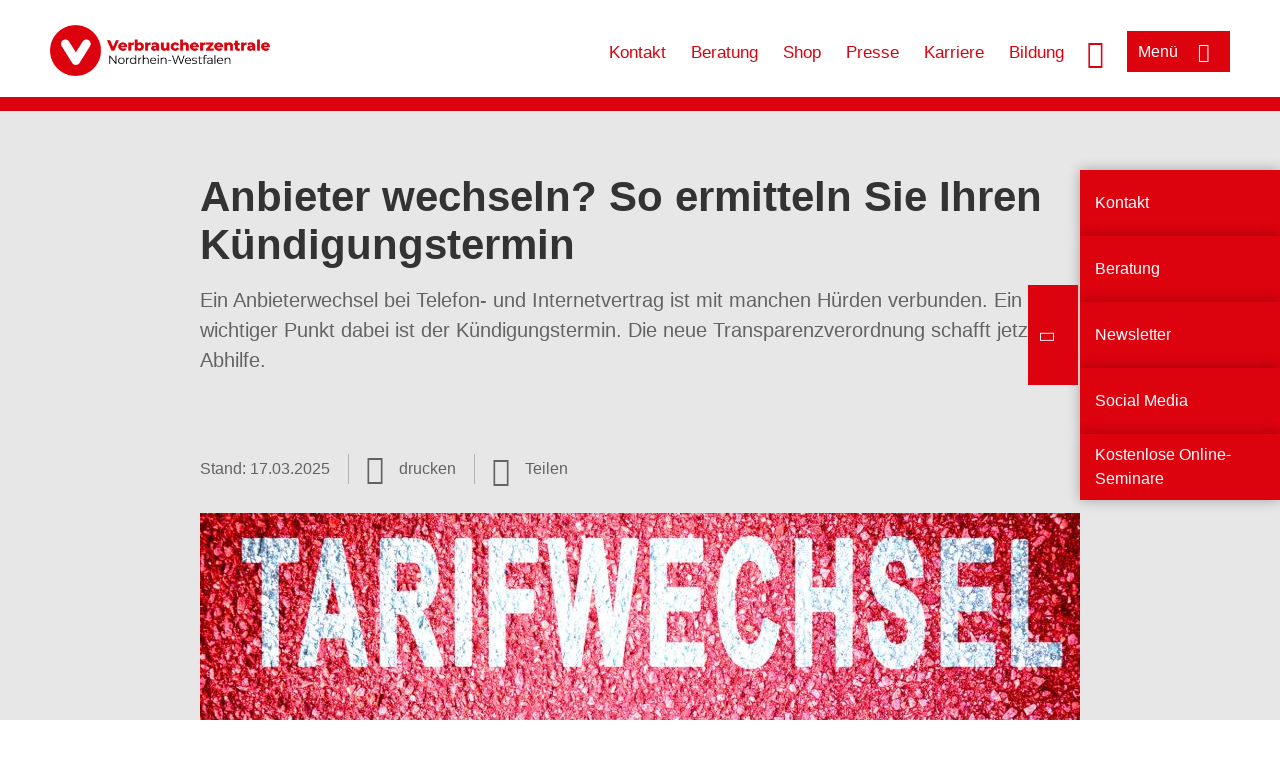

--- FILE ---
content_type: text/html; charset=UTF-8
request_url: https://www.verbraucherzentrale.nrw/wissen/digitale-welt/mobilfunk-und-festnetz/anbieter-wechseln-so-ermitteln-sie-ihren-kuendigungstermin-13709
body_size: 10018
content:
<!DOCTYPE html>
<html lang="de" dir="ltr" prefix="og: https://ogp.me/ns#">
<head>
      <meta charset="utf-8" />
<noscript><style>form.antibot * :not(.antibot-message) { display: none !important; }</style>
</noscript><style>/* @see https://github.com/aFarkas/lazysizes#broken-image-symbol */.js img.lazyload:not([src]) { visibility: hidden; }/* @see https://github.com/aFarkas/lazysizes#automatically-setting-the-sizes-attribute */.js img.lazyloaded[data-sizes=auto] { display: block; width: 100%; }</style>
<script>var _mtm = window._mtm = window._mtm || [];
_mtm.push({'mtm.startTime': (new Date().getTime()), 'event': 'mtm.Start'});
var d=document, g=d.createElement('script'), s=d.getElementsByTagName('script')[0];
g.async=true; g.src='https://auswertung.verbraucherzentrale.de/js/container_ORonxyGk.js'; s.parentNode.insertBefore(g,s);</script>
<meta name="google-site-verification" content="Rpq5GmCpW1nUW_300Q8t8SSKsBQ_c-t-oBXqQFGRPgI" />
<meta name="description" content="Ein Anbieterwechsel bei Telefon- und Internetvertrag ist mit manchen Hürden verbunden. Ein wichtiger Punkt dabei ist der Kündigungstermin. Die neue Transparenzverordnung schafft jetzt Abhilfe." />
<meta name="abstract" content="Ein Anbieterwechsel bei Telefon- und Internetvertrag ist mit manchen Hürden verbunden. Ein wichtiger Punkt dabei ist der Kündigungstermin. Die neue Transparenzverordnung schafft jetzt Abhilfe." />
<link rel="canonical" href="https://www.verbraucherzentrale.de/wissen/digitale-welt/mobilfunk-und-festnetz/anbieter-wechseln-so-ermitteln-sie-ihren-kuendigungstermin-13709" />
<meta name="referrer" content="origin" />
<meta property="og:site_name" content="Verbraucherzentrale NRW" />
<meta property="og:url" content="https://www.verbraucherzentrale.de/wissen/digitale-welt/mobilfunk-und-festnetz/anbieter-wechseln-so-ermitteln-sie-ihren-kuendigungstermin-13709" />
<meta property="og:title" content="Anbieter wechseln? So ermitteln Sie Ihren Kündigungstermin | Verbraucherzentrale NRW" />
<meta property="og:description" content="Ein Anbieterwechsel bei Telefon- und Internetvertrag ist mit manchen Hürden verbunden. Ein wichtiger Punkt dabei ist der Kündigungstermin. Die neue Transparenzverordnung schafft jetzt Abhilfe." />
<meta property="og:image" content="https://www.verbraucherzentrale.nrw/sites/default/files/logo_rgb_positiv_vznrw.png" />
<meta property="og:image:url" content="https://www.verbraucherzentrale.nrw/sites/default/files/logo_rgb_positiv_vznrw.png" />
<meta name="twitter:card" content="summary_large_image" />
<meta name="twitter:description" content="Ein Anbieterwechsel bei Telefon- und Internetvertrag ist mit manchen Hürden verbunden. Ein wichtiger Punkt dabei ist der Kündigungstermin. Die neue Transparenzverordnung schafft jetzt Abhilfe." />
<meta name="twitter:title" content="Anbieter wechseln? So ermitteln Sie Ihren Kündigungstermin | Verbraucherzentrale NRW" />
<meta name="twitter:image" content="https://www.verbraucherzentrale.nrw/sites/default/files/logo_rgb_positiv_vznrw.png" />
<meta http-equiv="x-ua-compatible" content="IE=edge" />
<meta name="Generator" content="Drupal 10 (https://www.drupal.org)" />
<meta name="MobileOptimized" content="width" />
<meta name="HandheldFriendly" content="true" />
<meta name="viewport" content="width=device-width, initial-scale=1.0" />
<link rel="icon" href="/sites/default/files/favicon_0.ico" type="image/vnd.microsoft.icon" />

    <title>Anbieter wechseln? So ermitteln Sie Ihren Kündigungstermin | Verbraucherzentrale NRW</title>
    <link rel="stylesheet" media="all" href="/profiles/vznrw/theme/stable/css/system/components/align.module.css?t5vluh" />
<link rel="stylesheet" media="all" href="/profiles/vznrw/theme/stable/css/system/components/fieldgroup.module.css?t5vluh" />
<link rel="stylesheet" media="all" href="/profiles/vznrw/theme/stable/css/system/components/container-inline.module.css?t5vluh" />
<link rel="stylesheet" media="all" href="/profiles/vznrw/theme/stable/css/system/components/clearfix.module.css?t5vluh" />
<link rel="stylesheet" media="all" href="/profiles/vznrw/theme/stable/css/system/components/details.module.css?t5vluh" />
<link rel="stylesheet" media="all" href="/profiles/vznrw/theme/stable/css/system/components/hidden.module.css?t5vluh" />
<link rel="stylesheet" media="all" href="/profiles/vznrw/theme/stable/css/system/components/item-list.module.css?t5vluh" />
<link rel="stylesheet" media="all" href="/profiles/vznrw/theme/stable/css/system/components/js.module.css?t5vluh" />
<link rel="stylesheet" media="all" href="/profiles/vznrw/theme/stable/css/system/components/nowrap.module.css?t5vluh" />
<link rel="stylesheet" media="all" href="/profiles/vznrw/theme/stable/css/system/components/position-container.module.css?t5vluh" />
<link rel="stylesheet" media="all" href="/profiles/vznrw/theme/stable/css/system/components/reset-appearance.module.css?t5vluh" />
<link rel="stylesheet" media="all" href="/profiles/vznrw/theme/stable/css/system/components/resize.module.css?t5vluh" />
<link rel="stylesheet" media="all" href="/profiles/vznrw/theme/stable/css/system/components/system-status-counter.css?t5vluh" />
<link rel="stylesheet" media="all" href="/profiles/vznrw/theme/stable/css/system/components/system-status-report-counters.css?t5vluh" />
<link rel="stylesheet" media="all" href="/profiles/vznrw/theme/stable/css/system/components/system-status-report-general-info.css?t5vluh" />
<link rel="stylesheet" media="all" href="/profiles/vznrw/theme/stable/css/system/components/tablesort.module.css?t5vluh" />
<link rel="stylesheet" media="all" href="/profiles/vznrw/theme/stable/css/core/components/progress.module.css?t5vluh" />
<link rel="stylesheet" media="all" href="/profiles/vznrw/theme/stable/css/core/components/ajax-progress.module.css?t5vluh" />
<link rel="stylesheet" media="all" href="/profiles/vznrw/theme/stable/css/filter/filter.caption.css?t5vluh" />
<link rel="stylesheet" media="all" href="/libraries/shariff/shariff.complete.css?t5vluh" />
<link rel="stylesheet" media="all" href="/profiles/vznrw/theme/stable/css/views/views.module.css?t5vluh" />
<link rel="stylesheet" media="all" href="/profiles/vznrw/modules/custom/ckeditor_tpls/css/frontend.css?t5vluh" />
<link rel="stylesheet" media="all" href="/profiles/vznrw/modules/contrib/extlink/css/extlink.css?t5vluh" />
<link rel="stylesheet" media="all" href="/profiles/vznrw/modules/contrib/paragraphs/css/paragraphs.unpublished.css?t5vluh" />
<link rel="stylesheet" media="all" href="/profiles/vznrw/modules/contrib/simple_popup_blocks/css/simple_popup_blocks.css?t5vluh" />
<link rel="stylesheet" media="all" href="/profiles/vznrw/theme/stable/css/core/assets/vendor/normalize-css/normalize.css?t5vluh" />
<link rel="stylesheet" media="all" href="/profiles/vznrw/theme/stable/css/core/normalize-fixes.css?t5vluh" />
<link rel="stylesheet" media="all" href="/profiles/vznrw/theme/classy/css/components/action-links.css?t5vluh" />
<link rel="stylesheet" media="all" href="/profiles/vznrw/theme/classy/css/components/breadcrumb.css?t5vluh" />
<link rel="stylesheet" media="all" href="/profiles/vznrw/theme/classy/css/components/button.css?t5vluh" />
<link rel="stylesheet" media="all" href="/profiles/vznrw/theme/classy/css/components/collapse-processed.css?t5vluh" />
<link rel="stylesheet" media="all" href="/profiles/vznrw/theme/classy/css/components/container-inline.css?t5vluh" />
<link rel="stylesheet" media="all" href="/profiles/vznrw/theme/classy/css/components/details.css?t5vluh" />
<link rel="stylesheet" media="all" href="/profiles/vznrw/theme/classy/css/components/exposed-filters.css?t5vluh" />
<link rel="stylesheet" media="all" href="/profiles/vznrw/theme/classy/css/components/field.css?t5vluh" />
<link rel="stylesheet" media="all" href="/profiles/vznrw/theme/classy/css/components/form.css?t5vluh" />
<link rel="stylesheet" media="all" href="/profiles/vznrw/theme/classy/css/components/icons.css?t5vluh" />
<link rel="stylesheet" media="all" href="/profiles/vznrw/theme/classy/css/components/inline-form.css?t5vluh" />
<link rel="stylesheet" media="all" href="/profiles/vznrw/theme/classy/css/components/item-list.css?t5vluh" />
<link rel="stylesheet" media="all" href="/profiles/vznrw/theme/classy/css/components/link.css?t5vluh" />
<link rel="stylesheet" media="all" href="/profiles/vznrw/theme/classy/css/components/links.css?t5vluh" />
<link rel="stylesheet" media="all" href="/profiles/vznrw/theme/classy/css/components/menu.css?t5vluh" />
<link rel="stylesheet" media="all" href="/profiles/vznrw/theme/classy/css/components/more-link.css?t5vluh" />
<link rel="stylesheet" media="all" href="/profiles/vznrw/theme/classy/css/components/pager.css?t5vluh" />
<link rel="stylesheet" media="all" href="/profiles/vznrw/theme/classy/css/components/tabledrag.css?t5vluh" />
<link rel="stylesheet" media="all" href="/profiles/vznrw/theme/classy/css/components/tableselect.css?t5vluh" />
<link rel="stylesheet" media="all" href="/profiles/vznrw/theme/classy/css/components/tablesort.css?t5vluh" />
<link rel="stylesheet" media="all" href="/profiles/vznrw/theme/classy/css/components/tabs.css?t5vluh" />
<link rel="stylesheet" media="all" href="/profiles/vznrw/theme/classy/css/components/textarea.css?t5vluh" />
<link rel="stylesheet" media="all" href="/profiles/vznrw/theme/classy/css/components/ui-dialog.css?t5vluh" />
<link rel="stylesheet" media="all" href="/profiles/vznrw/theme/classy/css/components/messages.css?t5vluh" />
<link rel="stylesheet" media="all" href="/profiles/vznrw/theme/classy/css/components/node.css?t5vluh" />
<link rel="stylesheet" media="all" href="/profiles/vznrw/theme/classy/css/components/progress.css?t5vluh" />
<link rel="stylesheet" media="all" href="/profiles/vznrw/theme/vz/dist/css/application.css?t5vluh" />
<link rel="stylesheet" media="all" href="/profiles/vznrw/theme/vz/dist/css/ie.css?t5vluh" />
<link rel="stylesheet" media="all" href="/profiles/vznrw/theme/vz/map/css/ol.css?t5vluh" />
<link rel="stylesheet" media="all" href="/profiles/vznrw/theme/vz/map/css/olCustom.css?t5vluh" />

    <script src="/core/assets/vendor/modernizr/modernizr.min.js?v=3.11.7"></script>
<script src="/profiles/vznrw/theme/vz/dist/js/respond.min.js?v=1.4.2"></script>

    




</head>
<body class="path-node page-node-type-article">
    

<a href="#main-content" class="visually-hidden focusable skip-link">
  Direkt zum Inhalt
</a>

  <div class="dialog-off-canvas-main-canvas" data-off-canvas-main-canvas>
    <div class="layout-container">
  <a name="#"></a>
  <div class="row">
    <header role="header" data-js-header="main-header">
      <div class="header-wrapper">
                    <div class="region region-header-left">
    <div id="block-domainlogo" class="block block-init-domain block-domain-logo-block">
  
    
      <div class="domain-logo"><a href="/" class="domain-logo--link" rel="home"><img src="/sites/default/files/logo/logo_rgb_positiv_vznrw.png" alt="Logo" title="Startseite" />
</a></div>

  </div>
<div class="views-exposed-form block block-views block-views-exposed-filter-blocksearch-result-list-page-1" data-drupal-selector="views-exposed-form-search-result-list-page-1" id="block-exposedformsearch-result-listpage-1-3">
  
    
      <form action="/suche" method="get" id="views-exposed-form-search-result-list-page-1" accept-charset="UTF-8">
  <div class="form--inline clearfix">
  <div class="js-form-item form-item js-form-type-textfield form-type-textfield js-form-item-search-api-fulltext form-item-search-api-fulltext form-no-label">
        <input placeholder="Wonach suchen Sie? Suchbegriff eingeben" data-drupal-selector="edit-search-api-fulltext" type="text" id="edit-search-api-fulltext" name="search_api_fulltext" value="" size="30" maxlength="128" class="form-text" />

        </div>
<div data-drupal-selector="edit-actions" class="form-actions js-form-wrapper form-wrapper" id="edit-actions"><input data-drupal-selector="edit-submit-search-result-list" type="submit" id="edit-submit-search-result-list" value="Apply" class="button js-form-submit form-submit" />
</div>

</div>

</form>

  </div>

  </div>

                          <div class="header-right__wrapper">
              <div class="region region-header-right">
    <div class="views-exposed-form block block-views block-views-exposed-filter-blocksearch-result-list-page-1" data-drupal-selector="views-exposed-form-search-result-list-page-1" id="block-exposedformsearch-result-listpage-1--2">
  
    
      <form action="/suche" method="get" id="views-exposed-form-search-result-list-page-1" accept-charset="UTF-8">
  <div class="form--inline clearfix">
  <div class="js-form-item form-item js-form-type-textfield form-type-textfield js-form-item-search-api-fulltext form-item-search-api-fulltext form-no-label">
        <input placeholder="Wonach suchen Sie? Suchbegriff eingeben" data-drupal-selector="edit-search-api-fulltext" type="text" id="edit-search-api-fulltext--3" name="search_api_fulltext" value="" size="30" maxlength="128" class="form-text" />

        </div>
<div data-drupal-selector="edit-actions" class="form-actions js-form-wrapper form-wrapper" id="edit-actions--3"><input data-drupal-selector="edit-submit-search-result-list-3" type="submit" id="edit-submit-search-result-list--3" value="Apply" class="button js-form-submit form-submit" />
</div>

</div>

</form>

  </div>
<nav role="navigation" aria-labelledby="block-nrw-header-servicelinks-menu" id="block-nrw-header-servicelinks" class="block block-menu navigation menu--nrw-header-servicelinks">
            
    <p  class="visually-hidden vz-heading vz-heading--2"  class="visually-hidden vz-heading vz-heading--2" id="block-nrw-header-servicelinks-menu">NRW_Header_Servicelinks</p>
  

        
              <ul class="menu">
                    <li class="menu-item">
        <a href="/kontakt-nrw" data-drupal-link-system-path="node/1606">Kontakt</a>
              </li>
                <li class="menu-item">
        <a href="/beratung-nrw" data-drupal-link-system-path="node/1857">Beratung</a>
              </li>
                <li class="menu-item">
        <a href="https://shop.verbraucherzentrale.de/">Shop</a>
              </li>
                <li class="menu-item">
        <a href="/presse-nrw" data-drupal-link-system-path="node/93232">Presse</a>
              </li>
                <li class="menu-item">
        <a href="/karriere-nrw" data-drupal-link-system-path="node/81656">Karriere</a>
              </li>
                <li class="menu-item">
        <a href="/bildung-nrw" data-drupal-link-system-path="node/458">Bildung</a>
              </li>
        </ul>
  


  </nav>

  </div>

            <div class="search_menu-button">

              <button href="javascript:void(0)" title="Suche" class="search-icon" aria-label="Suche öffnen" aria-expanded="false" aria-controls="block-exposedformsearch-result-listpage-1--3--2">
                <span class="sr-only">Suche öffnen</span>
              </button>
              <button href="javascript:void(0)" title="Menü" class="menuButton" aria-label="Menü öffnen" aria-expanded="false" aria-controls="main-menu-flyout">
                <span>Menü</span>
              </button>

            </div>
          </div>
              </div>
    </header>
  </div>


  <section class="campagin-line-wrapper">
    <section class="campaign-line">
      
    </section>
  </section>
    
  <div class="flyout_main_wrapper" id="main-menu-flyout" style="display: none">
    <div class="topics dynamic-links__wrapper">
      <a href="javascript:void(0)" class="mainMenuLink">Hauptmenü</a>
      <a href="javascript:void(0)" class="dynamic-open-link">Themen</a>
                <div class="region region-flyout-dynamic-links">
    <div id="flyout-dynamic"></div>
  </div>

          </div>
    <div class="state-project_section__wrapper">
                <div class="region region-flyout-dropdown-links">
    <div id="flyout-dropdown"></div>
  </div>

          </div>
    <div class="main-menu-general-service">
      <div class="inner-wrapper">
        <div class="main-menu-general">
                        <div class="region region-flyout-static-links">
    <div id="flyout-static"></div>
  </div>

                  </div>
        <div class="main-menu-service">
                        <div class="region region-flyout-footer-links">
    <div id="flyout-footer"></div>
  </div>

                  </div>
      </div>
    </div>
  </div>

  
  

    <div class="region region-breadcrumb">
    <div id="block-vz-page-title" class="block block-core block-page-title-block">
  
    
      
  <h1 class="page-title"><span class="field field--name-title field--type-string field--label-hidden">Anbieter wechseln? So ermitteln Sie Ihren Kündigungstermin</span>
</h1>

  </div>

  </div>


  <div class="layout-content-header">
    
  <div class="region region-content-header">
              <div class="article-head__teaser-sponsor" data-js-teaser="sponsor"></div>
      <div class="article-head__teaser-heading" data-js-teaser="heading"></div>
      <div class="article-head__teaser-date" data-js-teaser="date"></div>
      <div class="article-head__teaser-text" data-js-teaser="text"></div>
      <div class="views-element-container block block-views block-views-blockfunding-logos-block-1 funding-logo-container" id="block-views-block-funding-logos-block-1">
  
    
      <div>
<div class="view view-funding-logos view-id-funding_logos view-display-id-block_1 js-view-dom-id-457f5ef64329b694d84ad3ed89c1818e767bfad14200fe93778e68433f70dd48">
    
        
            
    
                    </div>
</div>

  </div>
<div class="views-element-container block block-views block-views-blockmeta-line-date-block-1" id="block-views-block-meta-line-date-block-1">
  
    
      <div>
<div class="view view-meta-line-date view-id-meta_line_date view-display-id-block_1 js-view-dom-id-87ac5642cb4c8a579134d9de3bc81841b4d639bbd6902a140a1495a64d4019b0">
    
        
            
            <div class="view-content">
                <div class="views-row"><span class="field_label">Stand: </span><time datetime="2025-03-17T12:00:00Z" class="datetime">17.03.2025</time>

</div>

        </div>
    
                    </div>
</div>

  </div>
<div id="block-kommentar" class="block block-block-content block-block-contentaee35a36-83e5-4639-a930-45be52a2f0c2">
  
    
      
            <div class="field field--name-field-comment-data field--type-string field--label-hidden field__item"> </div>
      
  </div>
<div id="block-printbutton" class="block block-block-content block-block-contente73bc111-3a29-40bb-8a62-b8495f0cc80a">
    <button class="vz-button vz-button--print print-button" aria-label="Seite drucken">drucken</button>
</div>
<div  id="block-shariffsharebuttons-2" class="block block-shariff block-shariff-block toggle__wrapper toggle__wrapper--share">
  <div
    class="toggle__content toggle__content--share"
    data-js-toggle="toggle-content-share"
    data-js-content="toggle"
    >
    
        
          <div class="shariff"   data-services="[&quot;twitter&quot;,&quot;facebook&quot;,&quot;linkedin&quot;,&quot;xing&quot;,&quot;whatsapp&quot;,&quot;telegram&quot;,&quot;diaspora&quot;,&quot;threema&quot;,&quot;mail&quot;,&quot;info&quot;]" data-theme="white" data-css="complete" data-button-style="icon" data-orientation="horizontal" data-mail-url="mailto:" data-info-url="https://www.verbraucherzentrale.nrw/datenschutz#teilen" data-info-display="blank" data-url="https://www.verbraucherzentrale.nrw/wissen/digitale-welt/mobilfunk-und-festnetz/anbieter-wechseln-so-ermitteln-sie-ihren-kuendigungstermin-13709" data-lang="de">
    
        
</div>

      </div>
</div>

      <div class="article-head__teaser-image" data-js-teaser="image"></div>
    
  </div>

  </div>

  

  


  <main role="main" class="main-content">
    <a id="main-content" tabindex="-1"></a>
    
    <div class="layout-content">
        <div class="region region-content">
    <div data-drupal-messages-fallback class="hidden"></div><div id="block-vz-content" class="block block-system block-system-main-block">
  
    
      
<article class="node node--type-article node--view-mode-full">

  
    

  
  <div class="node__content">
    
            <div class="field field--name-field-base-teaser-text field--type-string-long field--label-hidden field__item">Ein Anbieterwechsel bei Telefon- und Internetvertrag ist mit manchen Hürden verbunden. Ein wichtiger Punkt dabei ist der Kündigungstermin. Die neue Transparenzverordnung schafft jetzt Abhilfe.</div>
      
            <div class="field field--name-field-base-image field--type-entity-reference field--label-hidden field__item"><div class="views-element-container">
<div class="view view-image-display view-id-image_display view-display-id-embed_1 js-view-dom-id-b56a894606d9ed3de6782ff9d701d88e0c388b5b569e262bb2f08471aaed295d">
    
        
            
            <div class="view-content">
                    <div><div class="views-field views-field-field-image-image">  <img loading="lazy" src="/sites/default/files/styles/article_full_image_desktop/public/2018-01/Tarifwechsel%20Entscheidung%2C%20Marco2811%20Fotolia%2074386591.jpg?h=a73c7066&amp;itok=frKEJEJc" width="880" height="495" alt="Auf dem Asphaltboden steht ein Schriftzug &quot;Tarifwechsel&quot; - davor stehen zwei Schuhe." class="image-style-article-full-image-desktop" />


</div><div class="views-field views-field-field-copyright"><div class="copyright">Foto: <p>Marco2811 / Fotolia</p>
</div></div><div class="views-field views-field-field-base-image-title">
                    
                </div>

    </div>

        </div>
    
                    </div>
</div>
</div>
      
            <div class="clearfix text-formatted field field--name-field-base-summary field--type-text-long field--label-hidden field__item"><p><strong>Das Wichtigste in Kürze:</strong></p>

<ul>
	<li>Damit Sie im Falle eines Anbieterwechsels oder der Beendigung eines Tarifs wissen, wann eine Kündigung möglich ist, muss der Anbieter Ihnen einige Informationen zur Verfügung stellen.</li>
	<li>Die für Sie wichtigste Information ist die Angabe des letzten Kalendertags, an dem die Kündigung beim Anbieter eingehen muss, um eine Vertragsverlängerung zu verhindern. Schicken Sie die Kündigung rechtzeitig los, um diesen Termin nicht zu verpassen.</li>
	<li>Aktuelle Gesetzesänderungen verkürzen zudem die Kündigungsfristen und Vertragslaufzeiten in sehr vielen Fällen.</li>
</ul>
</div>
      
            <div class="field field--name-field-article-show-content field--type-boolean field--label-hidden field__item">Off</div>
      
            <div class="field field--name-body field--type-text-with-summary field--label-hidden text-formatted field__item"><p>Damit Sie im Falle eines Anbieterwechsels oder der Beendigung eines Tarifs wissen, wann eine Kündigung möglich ist, hat der Anbieter Ihnen zur Verfügung zu stellen:</p><ul><li>Das Datum des Vertragsbeginns,</li><li>der Zeitpunkt nach dem die Mindestvertragslaufzeit nach aktuellem Stand endet,</li><li>die Kündigungsfrist,</li><li>der letzte Kalendertag, an dem die Kündigung beim Anbieter eingehen muss, um eine Vertragsverlängerung zu verhindern und</li><li>ein Hinweis auf die Informationen zum Ablauf des Anbieterwechsels auf den Seiten der <a href="https://www.bundesnetzagentur.de/cln_1421/DE/Home/home_node.html" target="_blank">Bundesnetzagentur</a></li></ul><p>Diese Angaben finden Sie neben Informationen zu Datum des Vertragsbeginns, Ende der Mindestvertragslaufzeit sowie Ihre Kündigungsfrist auf Ihrer Telekommunikationsrechnung.</p><figure role="group" class="caption caption-img">
<img alt="Anbieter wechseln" data-entity-type="file" data-entity-uuid="4f3078ed-001e-4697-8a31-c022f0660d00" height="1200" src="/sites/default/files/inline-images/Anbieter%20wechseln%20So%20ermitteln%20Sie%20Ihren%20K%C3%BCndigungstermin.png" width="1200" loading="lazy">
<figcaption>Erstellt mit: canva.com</figcaption>
</figure>
<p>&nbsp;</p></div>
      
      <div class="field field--name-field-base-para-reference field--type-entity-reference-revisions field--label-hidden field__items">
              <div class="field__item">  <div class="paragraph paragraph--type--highligted-text paragraph--view-mode--default">
          
            <div class="clearfix text-formatted field field--name-field-article-highligted-text field--type-text-long field--label-hidden field__item"><p>Aktuelle Gesetzesänderungen verkürzen zudem die Kündigungsfristen und Vertragslaufzeiten in sehr vielen Fällen für Verbraucher:innen:</p><ul><li>die Erstvertragslaufzeit darf weiterhin bis zu 24 Monate betragen.</li><li>automatische Vertragsverlängerungen nach Ablauf der Erstlaufzeit dürfen nur noch auf unbestimmte Zeit geschlossen werden und müssen von Verbraucher:innen mit einer Frist von einem Monat jeder Zeit gekündigt werden können.</li><li>ab dem 01. März 2022 darf in AGB keine Kündigungsfrist mehr vereinbart werden, die einen Monat überschreitet. Verbraucher:innen können dann Verträge mit einer Vertragslaufzeit bis einen Monat vor Ablauf kündigen.</li></ul></div>
      
      </div>
</div>
              <div class="field__item">  <div class="paragraph paragraph--type--body-text paragraph--view-mode--default">
          
            <div class="clearfix text-formatted field field--name-field-body-text field--type-text-long field--label-hidden field__item"><style type="text/css">.artikelButtonGrau {background-color: #5d767b;border: none;color: white;padding: 15px 32px;text-align: center;text-decoration: none;display: inline-block;margin: 16px 10px;}.artikelButtonGrau a {color: white;}.artikelButtonGrau a:hover {color: white;}.artikelButtonGrau a:active {color: white;}.artikelButtonGrau a:visited {color: white;}
</style><div style="background-color:#e7e7e7;padding:1.5rem;"><h2>Änderungen im Telekommunikationsgesetz 2021</h2><p>Am 1. Dezember 2021 ist die Novelle des Telekommunikationsgesetzes in Kraft getreten. Mit ihr verbessern sich die Rechte für Kund:innen im Bereich Telekommunikation. Dazu gehören:</p><ul><li>Kürzere Kündigungsfristen bei automatischen Vertragsverlängerungen,</li><li>ein Minderungs- und Kündigungsrecht bei zu geringer Bandbreite,</li><li>Entschädigungen in verschiedenen Fällen und</li><li>mehr Transparenz.</li></ul><p>Die wichtigsten Änderungen haben wir für Sie zusammengefasst.</p><div align="center"><div class="artikelButtonGrau"><a href="/wissen/digitale-welt/mobilfunk-und-festnetz/wichtige-kundenrechte-fuer-telefon-handy-und-internetvertraege-65879" target="_blank" data-entity-type="node" data-entity-uuid="354ab4fe-1174-4ccc-99cc-4bca2ebc2d17" data-entity-substitution="canonical" title="Wichtige Kundenrechte für Telefon-, Handy- und Internetverträge">Übersicht der Telekommunikationsnovelle</a></div></div></div><p>Die für Sie wichtigste Information ist die <strong>Angabe des letzten Kalendertags, an dem die Kündigung beim Anbieter eingehen muss</strong>, um eine Vertragsverlängerung zu verhindern. Schicken Sie die Kündigung rechtzeitig los, um diesen Termin nicht zu verpassen.</p><p>Wenn Sie bereits wissen, zu welchem neuen Anbieter Sie wechseln wollen, sollten Sie <strong>Ihren alten Vertrag nicht selbst kündigen und die Portierung Ihrer alten Nummern nicht selbst beantragen</strong>, sondern dies durch Ihren neuen Anbieter machen lassen. Bei einem Anbieterwechsel darf dann <strong>die Leistung nicht länger als ein Kalendertag unterbrochen</strong> sein.<br>Um einen reibungslosen Übergang zu erhalten, ist eine rechtzeitige Beauftragung des neuen Anbieters wichtig. Beachten Sie dabei auch Ihre Kündigungsfristen bei Ihrem alten Anbieter.</p><p>Sollten Sie den Vertrag mit dem neuen Anbieter widerrufen, so müssen Sie zusätzlich die Kündigung und Portierung gegenüber Ihrem alten Anbieter zurücknehmen.&nbsp;</p></div>
      
      </div>
</div>
              <div class="field__item">  <div class="paragraph paragraph--type--highligted-text paragraph--view-mode--default">
          
            <div class="clearfix text-formatted field field--name-field-article-highligted-text field--type-text-long field--label-hidden field__item"><p><strong>"Richtig" kündigen</strong></p>
<p>Eine z. B. dreimonatige Kündigungsfrist bedeutet, dass spätestens drei Monate vor Ablauf der Vertragslaufzeit die Kündigung beim Anbieter eingegangen sein muss - nicht exakt drei Monate vorher. Man kann dies also auch schon deutlich früher tun. Dabei sollte das Anschreiben am besten per Einschreiben mit Rückantwort versendet werden - so erhält man einen sicheren Beweis für den Zugang der Kündigung. E-Mails oder die Nutzung von Kontaktformularen auf den Seiten der Anbieter haben im Streitfalle nicht die gleiche Beweiskraft wie eine datierte Rückantwort des Anbieters.</p>
</div>
      
      </div>
</div>
              <div class="field__item">      <div class="paragraph paragraph--type--linkbox paragraph--view-mode--default">
      
            <div class="field field--name-field-top-moduletitle field--type-string field--label-hidden field__item">Artikel zum Thema</div>
      
      <div class="linkbox">
                  
              <div class="linkbox__item"><a href="/wissen/digitale-welt/mobilfunk-und-festnetz/telefon-und-internet-so-vergleichen-sie-verschiedene-angebote-13706" hreflang="de">Telefon und Internet: So vergleichen Sie verschiedene Angebote</a></div>
              <div class="linkbox__item"><a href="/wissen/digitale-welt/mobilfunk-und-festnetz/telefon-oder-internetanbieterwechsel-hoechstens-ein-tag-ohne-leitung-11248" hreflang="de">Telefon- oder Internetanbieterwechsel: Höchstens ein Tag ohne Leitung</a></div>
              <div class="linkbox__item"><a href="/wissen/digitale-welt/onlinedienste/internetanschluss-zu-langsam-oder-ausgefallen-was-betroffene-tun-koennen-12763" hreflang="de">Internetanschluss zu langsam oder ausgefallen? Was Betroffene tun können</a></div>
      

              </div>
    </div>
  </div>
          </div>
  
            <div class="field field--name-field-article-article-type field--type-entity-reference field--label-hidden field__item"><div class="views-element-container">
<div class="view view-meta-line-date view-id-meta_line_date view-display-id-embed_1 js-view-dom-id-dc3ad73a3c7d6c0072b4e8587e0083d6db448dbd47c71f519c6698945d06dc2a">
    
        
            
            <div class="view-content">
                <div class="views-row"></div>

        </div>
    
                    </div>
</div>
</div>
      <section class="field field--name-comment field--type-comment field--label-hidden comment-wrapper">
        </section>


  </div>

</article>

  </div>
<div id="block-paraserviceblock" class="block block-init-development block-para-service-block-custom">
  
    
      
  </div>
<div class="views-element-container block block-views block-views-blockproduct-teaser-block-1" id="block-vz-views-block-product-teaser-block-1">
  
    
      <div>
<div class="content-list view view-product-teaser view-id-product_teaser view-display-id-block_1 js-view-dom-id-c76009d1b52b86c2058e1628c8c390fc437696556025b8114bb001c03cc13068">
    
        
            <div class="view-header">
            <h2 class="vz-heading vz-heading--2 headline">Ratgeber-Tipps</h2>
        </div>
            
            <div class="view-content">
                <div class="content-wrapper views-row"><div class="product-image"><a href="https://shop.verbraucherzentrale.de/rubriken/alle-titel-von-a-z/das-vorsorge-handbuch/9783863364137">  <img loading="lazy" src="/sites/default/files/styles/produkt_teaser/public/das_vorsorge-handbuch_10a_nl.jpg?itok=vaFvFIdI" width="200" height="275" alt="Titelbild des Ratgebers &quot;Das Vorsorge Handbuch&quot;" class="image-style-produkt-teaser" />


</a></div><div class="content">
<div class="product-text">
<div class="title">Das Vorsorge-Handbuch</div>
<div class="teaser">Wer sich wünscht, selbstbestimmt zu leben und Entscheidungen zu treffen, und sich wünscht, das auch am Lebensabend zu…</div>
</div>
<div class="more"><a href="https://shop.verbraucherzentrale.de/rubriken/alle-titel-von-a-z/das-vorsorge-handbuch/9783863364137">zum Ratgeber-Shop</a></div>
</div></div>
    <div class="content-wrapper views-row"><div class="product-image"><a href="https://shop.verbraucherzentrale.de/rubriken/alle-titel-von-a-z/fit-und-gesund-fuer-frauen-ab-50/9783863361792">  <img loading="lazy" src="/sites/default/files/styles/produkt_teaser/public/fit_und_gesund_r-2.jpg?itok=errN_Jn4" width="200" height="275" alt="Titelbild des Ratgebers &quot;Fit und gesund&quot;" class="image-style-produkt-teaser" />


</a></div><div class="content">
<div class="product-text">
<div class="title">Fit und gesund - für Frauen ab 50</div>
<div class="teaser">Menopause, Knochenhaushalt, Nährstoffbedarf, Ernährung, knackende Knochen - der Körper von Frauen ab 50 ist vielen…</div>
</div>
<div class="more"><a href="https://shop.verbraucherzentrale.de/rubriken/alle-titel-von-a-z/fit-und-gesund-fuer-frauen-ab-50/9783863361792">zum Ratgeber-Shop</a></div>
</div></div>

        </div>
    
                    </div>
</div>

  </div>

  </div>

    </div>
    
    
    <div class="content_full_width">
          </div>
  </main>

  <div class="footer_top">
    <div class="footer_first_wrapper">
      <div class="footer_top_wrapper">
                    <div class="region region-footer-top">
        
    <div class="sticky-sidebar-elements width-large sticky-open sticky-mobile-close ">
        <div class="sticky-el-cd-rot">
            
      <div class="field field--name-field-sticky-el-ref-link field--type-entity-reference-revisions field--label-hidden field__items">
              <div class="field__item">  <div class="paragraph paragraph--type--sticky-element-links paragraph--view-mode--default">
          
            <div class="field field--name-field-sticky-el-link field--type-link field--label-hidden field__item"><a href="/kontakt-nrw?mtm_campaign=Kontakt_NRW&amp;mtm_group=Sticky">Kontakt</a></div>
      
      </div>
</div>
              <div class="field__item">  <div class="paragraph paragraph--type--sticky-element-links paragraph--view-mode--default">
          
            <div class="field field--name-field-sticky-el-link field--type-link field--label-hidden field__item"><a href="/beratung-nrw?mtm_campaign=Beratung_NRW&amp;mtm_group=Sticky">Beratung</a></div>
      
      </div>
</div>
              <div class="field__item">  <div class="paragraph paragraph--type--sticky-element-links paragraph--view-mode--default">
          
            <div class="field field--name-field-sticky-el-link field--type-link field--label-hidden field__item"><a href="/newsletter-nrw?mtm_campaign=Newsletter_NRW&amp;mtm_group=Sticky">Newsletter</a></div>
      
      </div>
</div>
              <div class="field__item">  <div class="paragraph paragraph--type--sticky-element-links paragraph--view-mode--default">
          
            <div class="field field--name-field-sticky-el-link field--type-link field--label-hidden field__item"><a href="/verbraucherzentrale/soziale-netzwerke?mtm_campaign=StabKom_SocialMedia&amp;mtm_group=Sticky">Social Media</a></div>
      
      </div>
</div>
              <div class="field__item">  <div class="paragraph paragraph--type--sticky-element-links paragraph--view-mode--default">
          
            <div class="field field--name-field-sticky-el-link field--type-link field--label-hidden field__item"><a href="/beratungsstellen/online/veranstaltungen/51458?mtm_campaign=Online-Seminare_NRW&amp;mtm_group=Sticky">Kostenlose Online-Seminare</a></div>
      
      </div>
</div>
          </div>
  
            <div class="sidebar-toggle">
                              <div  id="block-enrgiepreiskrise-startseite-nrw" class="has-label">
                  <div class="sticky-label">
                                                              <div class="sticky-label-text">
                        
            <div class="field field--name-field-sticky-label field--type-string field--label-hidden field__item">Beratung und Service</div>
      
                      </div>
                                      </div>
                  <span></span>
                </div>
                          </div>
        </div>
    </div>

  </div>

                <button aria-label="Newsletter-Anmeldung öffnen" aria-expanded="false" class="newsletter-button-nl2go">Newsletter</button>
        <button aria-label="Newsletter-Anmeldung öffnen" aria-expanded="false" class="newsletter-button">Newsletter</button>
      </div>
    </div>
  </div>

  <footer role="contentinfo" class="main_footer">
    <div class="footer_wrapper">
                <div class="region region-footer-left">
    <div id="block-domainlogo-3" class="block block-init-domain block-domain-logo-block">
  
    
      <div class="domain-logo"><a href="/" class="domain-logo--link" rel="home"><img src="/sites/default/files/logo/logo_rgb_positiv_vznrw.png" alt="Logo" title="Startseite" />
</a></div>

  </div>

  </div>

                      <div class="region region-footer-right">
    <nav role="navigation" aria-labelledby="block-nrw-footer-menu" id="block-nrw-footer" class="block block-menu navigation menu--nrw-footer">
            
    <p  class="visually-hidden vz-heading vz-heading--2"  class="visually-hidden vz-heading vz-heading--2" id="block-nrw-footer-menu">NRW_Footer</p>
  

        
              <ul class="menu">
                    <li class="menu-item">
        <a href="/ueber-uns-nrw" data-drupal-link-system-path="node/83102">Über uns</a>
              </li>
                <li class="menu-item">
        <a href="/datenschutz" data-drupal-link-system-path="node/2267">Datenschutz</a>
              </li>
                <li class="menu-item">
        <a href="/impressum" data-drupal-link-system-path="node/515">Impressum</a>
              </li>
                <li class="menu-item">
        <a href="/erklaerung-barrierefreiheit" data-drupal-link-system-path="node/51845">Barrierefreiheit</a>
              </li>
                <li class="menu-item">
        <a href="/verbraucherzentrale/rssfeeds-der-verbraucherzentrale-nrw-22748">RSS</a>
              </li>
        </ul>
  


  </nav>
<div id="block-sociallinks" class="block block-init-domain block-social-link-block">
  
    
      <div class="social-links"><div class="facebook"><a href="https://www.facebook.com/vznrw"></a></div><div class="youtube"><a href="https://www.youtube.de/vznrw"></a></div><div class="insta"><a href="https://www.instagram.com/verbraucherzentrale.nrw"></a></div><div class="mastodon"><a href="https://verbraucherzentrale.social/@verbraucherzentrale_nrw"></a></div><div class="linkedin"><a href="https://www.linkedin.com/company/verbraucherzentrale-nrw"></a></div></div>
  </div>

  </div>

          </div>
  </footer>

</div>

  </div>


<script type="application/json" data-drupal-selector="drupal-settings-json">{"path":{"baseUrl":"\/","pathPrefix":"","currentPath":"node\/13709","currentPathIsAdmin":false,"isFront":false,"currentLanguage":"de"},"pluralDelimiter":"\u0003","suppressDeprecationErrors":true,"ajaxPageState":{"libraries":"[base64]","theme":"vz","theme_token":null},"ajaxTrustedUrl":{"\/suche":true},"lazy":{"lazysizes":{"lazyClass":"lazyload","loadedClass":"lazyloaded","loadingClass":"lazyloading","preloadClass":"lazypreload","errorClass":"lazyerror","autosizesClass":"lazyautosizes","srcAttr":"data-src","srcsetAttr":"data-srcset","sizesAttr":"data-sizes","minSize":40,"customMedia":[],"init":true,"expFactor":1.5,"hFac":0.8,"loadMode":2,"loadHidden":true,"ricTimeout":0,"throttleDelay":125,"plugins":[]},"placeholderSrc":"\/blank.gif","preferNative":false,"minified":true,"libraryPath":"\/libraries\/lazysizes"},"matomo":{"disableCookies":false,"trackMailto":true},"simple_popup_blocks":{"settings":[{"langcode":"de","uid":"testpopupblock","type":0,"css_selector":"1","identifier":"block-testpopupblock","layout":"4","visit_counts":"0","overlay":"1","trigger_method":0,"trigger_selector":"#custom-css-id","delay":"10","enable_escape":"1","trigger_width":null,"minimize":false,"close":"1","use_time_frequency":false,"time_frequency":"3600","show_minimized_button":false,"width":"400","cookie_expiry":"100","status":"1"}]},"data":{"extlink":{"extTarget":true,"extTargetAppendNewWindowLabel":"(opens in a new window)","extTargetNoOverride":false,"extNofollow":false,"extTitleNoOverride":false,"extNoreferrer":false,"extFollowNoOverride":false,"extClass":"0","extLabel":"(link is external)","extImgClass":false,"extSubdomains":true,"extExclude":"","extInclude":"^https:\/\/www.youtube.de\/@verbraucherzentrale_sh|^https:\/\/troet.cafe\/@verbraucherzentrale_sh|^https:\/\/verbraucherzentrale.social\/@verbraucherzentrale_nrw","extCssExclude":"","extCssInclude":"","extCssExplicit":"","extAlert":false,"extAlertText":"This link will take you to an external web site. We are not responsible for their content.","extHideIcons":false,"mailtoClass":"0","telClass":"","mailtoLabel":"(link sends email)","telLabel":"(link is a phone number)","extUseFontAwesome":false,"extIconPlacement":"before","extPreventOrphan":false,"extFaLinkClasses":"fa fa-external-link","extFaMailtoClasses":"fa fa-envelope-o","extAdditionalLinkClasses":"","extAdditionalMailtoClasses":"","extAdditionalTelClasses":"","extFaTelClasses":"fa fa-phone","whitelistedDomains":[],"extExcludeNoreferrer":""}},"csp":{"nonce":"3atRkRSuiTOchKVBXKHEzA"},"user":{"uid":0,"permissionsHash":"b20be422658b8386ae29e4de66be5e0d4159db848a8ed87598314aec1a124750"}}</script>
<script src="/core/assets/vendor/jquery/jquery.min.js?v=3.7.1"></script>
<script src="/core/assets/vendor/once/once.min.js?v=1.0.1"></script>
<script src="/sites/default/files/languages/de_ktUlsVsOaRVHfuFnDWRQwfbRzp3rBiwWHh5w2ZSIhFc.js?t5vluh"></script>
<script src="/core/misc/drupalSettingsLoader.js?v=10.4.9"></script>
<script src="/core/misc/drupal.js?v=10.4.9"></script>
<script src="/core/misc/drupal.init.js?v=10.4.9"></script>
<script src="/core/assets/vendor/tabbable/index.umd.min.js?v=6.2.0"></script>
<script src="/profiles/vznrw/modules/custom/ckeditor_tpls/js/frontend.js?t5vluh"></script>
<script src="/profiles/vznrw/modules/contrib/extlink/js/extlink.js?v=10.4.9"></script>
<script src="/profiles/vznrw/modules/custom/init_development/js/ckeditor5-mark-sytle-tags-safe.js?t5vluh"></script>
<script src="/profiles/vznrw/modules/custom/init_development/js/duplicate-ids.js?t5vluh"></script>
<script src="/profiles/vznrw/modules/contrib/lazy/js/lazy.js?v=10.4.9"></script>
<script src="/profiles/vznrw/modules/contrib/matomo/js/matomo.js?v=10.4.9"></script>
<script src="/libraries/shariff/shariff.complete.js?v=10.4.9"></script>
<script src="/profiles/vznrw/modules/contrib/simple_popup_blocks/js/simple_popup_blocks.js?v=10.4.9"></script>
<script src="/core/misc/progress.js?v=10.4.9"></script>
<script src="/core/assets/vendor/loadjs/loadjs.min.js?v=4.3.0"></script>
<script src="/core/misc/debounce.js?v=10.4.9"></script>
<script src="/core/misc/announce.js?v=10.4.9"></script>
<script src="/core/misc/message.js?v=10.4.9"></script>
<script src="/core/misc/ajax.js?v=10.4.9"></script>
<script src="/profiles/vznrw/theme/stable/js/ajax.js?v=10.4.9"></script>
<script src="/profiles/vznrw/theme/vz/dist/js/jquery_mobile.min.js?v=10.4.9"></script>
<script src="/profiles/vznrw/theme/vz/dist/js/custom.js?v=10.4.9"></script>
<script src="/profiles/vznrw/theme/vz/dist/js/mega-menu.js?v=10.4.9"></script>
<script src="/profiles/vznrw/theme/vz/dist/js/project-menu.js?v=10.4.9"></script>
<script src="/profiles/vznrw/theme/vz/map/js/ol.js?v=10.4.9"></script>
<script src="/profiles/vznrw/theme/vz/map/js/olCustom.js?v=10.4.9"></script>

<script>
  window.addEventListener("load", function(event) {
    var url=window.location.href;
    if(url.indexOf("?scroll=1") != -1 || url.indexOf("&scroll=1") != -1){
      if(location.hash.length !== 0) {
        setTimeout(function() {
          console.log("scroll obj", document.getElementsByName(location.hash.replace('#','')));
          document.getElementsByName(location.hash.replace('#',''))[0].scrollIntoView();
          document.documentElement.scrollTop-=document.querySelectorAll('[role="header"]')[0].offsetHeight;
        },50);
      }
    }
  });
</script>
</body>
</html>


--- FILE ---
content_type: text/html; charset=UTF-8
request_url: https://www.verbraucherzentrale.nrw/menu/flyout_dropdown_links
body_size: 1919
content:
<nav role="navigation" aria-labelledby="block-nrw-burgermenu-dropdownberatungsstellen-menu" id="block-nrw-burgermenu-dropdownberatungsstellen" class="block block-menu navigation menu--nrw-burgermenue-dropdown-be">
      
    <p  class="vz-heading vz-heading--2"  class="vz-heading vz-heading--2" id="block-nrw-burgermenu-dropdownberatungsstellen-menu">Beratung</p>
  

        
              <ul class="menu">
                    <li class="menu-item">
        <a href="/beratungsstellen/aachen" data-drupal-link-system-path="node/574">Aachen</a>
              </li>
                <li class="menu-item">
        <a href="/beratungsstellen/ahlen" data-drupal-link-system-path="node/576">Ahlen</a>
              </li>
                <li class="menu-item">
        <a href="/beratungsstellen/alfter-energieberatung" data-drupal-link-system-path="node/19861">Alfter (Energieberatung)</a>
              </li>
                <li class="menu-item">
        <a href="/beratungsstellen/alsdorf" data-drupal-link-system-path="node/800">Alsdorf</a>
              </li>
                <li class="menu-item">
        <a href="/beratungsstellen/arnsberg" data-drupal-link-system-path="node/822">Arnsberg</a>
              </li>
                <li class="menu-item">
        <a href="/beratungsstellen/ascheberg-energieberatung" data-drupal-link-system-path="node/20054">Ascheberg (Energieberatung)</a>
              </li>
                <li class="menu-item">
        <a href="/beratungsstellen/bad-berleburg-energieberatung" data-drupal-link-system-path="node/1407">Bad Berleburg (Energieberatung)</a>
              </li>
                <li class="menu-item">
        <a href="/beratungsstellen/beckum-energieberatung" data-drupal-link-system-path="node/1354">Beckum (Energieberatung)</a>
              </li>
                <li class="menu-item">
        <a href="/beratungsstellen/bergheim" data-drupal-link-system-path="node/699">Bergheim</a>
              </li>
                <li class="menu-item">
        <a href="/beratungsstellen/bergisch-gladbach">Bergisch Gladbach</a>
              </li>
                <li class="menu-item">
        <a href="/beratungsstellen/bergkamen-energieberatung" data-drupal-link-system-path="node/43762">Bergkamen</a>
              </li>
                <li class="menu-item">
        <a href="/beratungsstellen/bielefeld" data-drupal-link-system-path="node/582">Bielefeld</a>
              </li>
                <li class="menu-item">
        <a href="/beratungsstellen/bochum" data-drupal-link-system-path="node/496">Bochum</a>
              </li>
                <li class="menu-item">
        <a href="/beratungsstellen/bonn" data-drupal-link-system-path="node/586">Bonn</a>
              </li>
                <li class="menu-item">
        <a href="/beratungsstellen/bonn-energieberatung" data-drupal-link-system-path="node/1382">Bonn (Energieberatung)</a>
              </li>
                <li class="menu-item">
        <a href="/beratungsstellen/borchen-energieberatung" data-drupal-link-system-path="node/101670">Borchen (Energieberatung)</a>
              </li>
                <li class="menu-item">
        <a href="/beratungsstellen/bornheim-energieberatung" data-drupal-link-system-path="node/20432">Bornheim (Energieberatung)</a>
              </li>
                <li class="menu-item">
        <a href="/beratungsstellen/bottrop" data-drupal-link-system-path="node/588">Bottrop</a>
              </li>
                <li class="menu-item">
        <a href="/beratungsstellen/brueggen-energieberatung" data-drupal-link-system-path="node/69571">Brüggen (Energieberatung)</a>
              </li>
                <li class="menu-item">
        <a href="/beratungsstellen/bruehl" data-drupal-link-system-path="node/591">Brühl</a>
              </li>
                <li class="menu-item">
        <a href="/beratungsstellen/burbach-energieberatung" data-drupal-link-system-path="node/1410">Burbach (Energieberatung)</a>
              </li>
                <li class="menu-item">
        <a href="/beratungsstellen/castrop-rauxel" data-drupal-link-system-path="node/918">Castrop-Rauxel</a>
              </li>
                <li class="menu-item">
        <a href="/beratungsstellen/delbrueck-energieberatung" data-drupal-link-system-path="node/43765">Delbrück</a>
              </li>
                <li class="menu-item">
        <a href="/beratungsstellen/detmold" data-drupal-link-system-path="node/593">Detmold</a>
              </li>
                <li class="menu-item">
        <a href="/beratungsstellen/dinslaken" data-drupal-link-system-path="node/596">Dinslaken</a>
              </li>
                <li class="menu-item">
        <a href="/beratungsstellen/dormagen" data-drupal-link-system-path="node/921">Dormagen</a>
              </li>
                <li class="menu-item">
        <a href="/beratungsstellen/dorsten" data-drupal-link-system-path="node/701">Dorsten</a>
              </li>
                <li class="menu-item">
        <a href="/beratungsstellen/dortmund" data-drupal-link-system-path="node/600">Dortmund</a>
              </li>
                <li class="menu-item">
        <a href="/beratungsstellen/duelmen" data-drupal-link-system-path="node/705">Dülmen</a>
              </li>
                <li class="menu-item">
        <a href="/beratungsstellen/dueren" data-drupal-link-system-path="node/922">Düren</a>
              </li>
                <li class="menu-item">
        <a href="/beratungsstellen/duesseldorf" data-drupal-link-system-path="node/612">Düsseldorf</a>
              </li>
                <li class="menu-item">
        <a href="/beratungsstellen/duisburg" data-drupal-link-system-path="node/615">Duisburg</a>
              </li>
                <li class="menu-item">
        <a href="/beratungsstellen/engelskirchen-energieberatung" data-drupal-link-system-path="node/39495">Engelskirchen (Energieberatung)</a>
              </li>
                <li class="menu-item">
        <a href="/beratungsstellen/enger-energieberatung" data-drupal-link-system-path="node/95942">Enger (Energieberatung)</a>
              </li>
                <li class="menu-item">
        <a href="/beratungsstellen/ennepe-ruhr-kreis-energieberatung" data-drupal-link-system-path="node/1179">Ennepe-Ruhr-Kreis (Energieberatung)</a>
              </li>
                <li class="menu-item">
        <a href="/beratungsstellen/erkelenz-energieberatung" data-drupal-link-system-path="node/1252">Erkelenz (Energieberatung)</a>
              </li>
                <li class="menu-item">
        <a href="/beratungsstellen/essen" data-drupal-link-system-path="node/619">Essen</a>
              </li>
                <li class="menu-item">
        <a href="/beratungsstellen/euskirchen" data-drupal-link-system-path="node/628">Euskirchen</a>
              </li>
                <li class="menu-item">
        <a href="/beratungsstellen/geldern-energieberatung" data-drupal-link-system-path="node/1272">Geldern (Energieberatung)</a>
              </li>
                <li class="menu-item">
        <a href="/beratungsstellen/gelsenkirchen" data-drupal-link-system-path="node/633">Gelsenkirchen</a>
              </li>
                <li class="menu-item">
        <a href="/beratungsstellen/greven-energieberatung" data-drupal-link-system-path="node/1376">Greven (Energieberatung)</a>
              </li>
                <li class="menu-item">
        <a href="/beratungsstellen/gronau" data-drupal-link-system-path="node/637">Gronau</a>
              </li>
                <li class="menu-item">
        <a href="/beratungsstellen/guetersloh" data-drupal-link-system-path="node/677">Gütersloh</a>
              </li>
                <li class="menu-item">
        <a href="/beratungsstellen/hagen" data-drupal-link-system-path="node/641">Hagen</a>
              </li>
                <li class="menu-item">
        <a href="/beratungsstellen/hamm" data-drupal-link-system-path="node/674">Hamm</a>
              </li>
                <li class="menu-item">
        <a href="/beratungsstellen/herford" data-drupal-link-system-path="node/56474">Herford</a>
              </li>
                <li class="menu-item">
        <a href="/beratungsstellen/herne" data-drupal-link-system-path="node/957">Herne</a>
              </li>
                <li class="menu-item">
        <a href="/beratungsstellen/hoexter-energieberatung" data-drupal-link-system-path="node/77572">Höxter (Energieberatung)</a>
              </li>
                <li class="menu-item">
        <a href="/beratungsstellen/herzebrock-clarholz-energieberatung" data-drupal-link-system-path="node/92109">Herzebrock-Clarholz (Energieberatung)</a>
              </li>
                <li class="menu-item">
        <a href="/beratungsstellen/hoexter-kreis" data-drupal-link-system-path="node/61922">Höxter (Kreis, mobil &amp; digital)</a>
              </li>
                <li class="menu-item">
        <a href="/beratungsstellen/hiddenhausen-energieberatung" data-drupal-link-system-path="node/95943">Hiddenhausen (Energieberatung)</a>
              </li>
                <li class="menu-item">
        <a href="/beratungsstellen/ibbenbueren" data-drupal-link-system-path="node/64751">Ibbenbüren</a>
              </li>
                <li class="menu-item">
        <a href="/beratungsstellen/ibbenbueren-energieberatung" data-drupal-link-system-path="node/1385">Ibbenbüren (Energieberatung)</a>
              </li>
                <li class="menu-item">
        <a href="/beratungsstellen/iserlohn" data-drupal-link-system-path="node/959">Iserlohn</a>
              </li>
                <li class="menu-item">
        <a href="/beratungsstellen/kamen" data-drupal-link-system-path="node/643">Kamen</a>
              </li>
                <li class="menu-item">
        <a href="/kleve">Kleve (Kreis, mobil &amp; digital))</a>
              </li>
                <li class="menu-item">
        <a href="/beratungsstellen/koeln" data-drupal-link-system-path="node/713">Köln</a>
              </li>
                <li class="menu-item">
        <a href="/beratungsstellen/krefeld" data-drupal-link-system-path="node/717">Krefeld</a>
              </li>
                <li class="menu-item">
        <a href="/beratungsstellen/kuerten-energieberatung" data-drupal-link-system-path="node/114355">Kürten (Energieberatung)</a>
              </li>
                <li class="menu-item">
        <a href="/beratungsstellen/langenfeld" data-drupal-link-system-path="node/719">Langenfeld</a>
              </li>
                <li class="menu-item">
        <a href="/beratungsstellen/leichlingen-energieberatung" data-drupal-link-system-path="node/21381">Leichlingen (Energieberatung)</a>
              </li>
                <li class="menu-item">
        <a href="/beratungsstellen/lemgo-energieberatung">Lemgo (Energieberatung)</a>
              </li>
                <li class="menu-item">
        <a href="/beratungsstellen/lengerich-energieberatung" data-drupal-link-system-path="node/22878">Lengerich (Energieberatung)</a>
              </li>
                <li class="menu-item">
        <a href="/beratungsstellen/lennestadt" data-drupal-link-system-path="node/721">Lennestadt</a>
              </li>
                <li class="menu-item">
        <a href="/beratungsstellen/leverkusen" data-drupal-link-system-path="node/723">Leverkusen</a>
              </li>
                <li class="menu-item">
        <a href="/beratungsstellen/lindlar-energieberatung-metabolon" data-drupal-link-system-path="node/16127">Lindlar (Energieberatung) metabolon</a>
              </li>
                <li class="menu-item">
        <a href="/beratungsstellen/lippstadt" data-drupal-link-system-path="node/730">Lippstadt</a>
              </li>
                <li class="menu-item">
        <a href="/beratungsstellen/luedenscheid" data-drupal-link-system-path="node/731">Lüdenscheid</a>
              </li>
                <li class="menu-item">
        <a href="/beratungsstellen/luedenscheid" data-drupal-link-system-path="node/731">Lüdenscheid (Energieberatung)</a>
              </li>
                <li class="menu-item">
        <a href="/beratungsstellen/luenen" data-drupal-link-system-path="node/733">Lünen</a>
              </li>
                <li class="menu-item">
        <a href="/beratungsstellen/marl" data-drupal-link-system-path="node/734">Marl</a>
              </li>
                <li class="menu-item">
        <a href="/beratungsstellen/meckenheim-energieberatung" data-drupal-link-system-path="node/27686">Meckenheim (Energieberatung)</a>
              </li>
                <li class="menu-item">
        <a href="/beratungsstellen/meerbusch-energieberatung" data-drupal-link-system-path="node/1262">Meerbusch (Energieberatung)</a>
              </li>
                <li class="menu-item">
        <a href="/beratungsstellen/menden-energieberatung" data-drupal-link-system-path="node/1392">Menden (Energieberatung)</a>
              </li>
                <li class="menu-item">
        <a href="/beratungsstellen/meschede" data-drupal-link-system-path="node/66360">Meschede</a>
              </li>
                <li class="menu-item">
        <a href="/beratungsstellen/meschede-energieberatung" data-drupal-link-system-path="node/1265">Meschede (Energieberatung)</a>
              </li>
                <li class="menu-item">
        <a href="/beratungsstellen/mettingen-energieberatung" data-drupal-link-system-path="node/82786">Mettingen (Energieberatung)</a>
              </li>
                <li class="menu-item">
        <a href="/beratungsstellen/mettmann-energieberatung" data-drupal-link-system-path="node/2102">Mettmann (Energieberatung)</a>
              </li>
                <li class="menu-item">
        <a href="/beratungsstellen/minden" data-drupal-link-system-path="node/736">Minden</a>
              </li>
                <li class="menu-item">
        <a href="/beratungsstellen/moers" data-drupal-link-system-path="node/739">Moers</a>
              </li>
                <li class="menu-item">
        <a href="/beratungsstellen/moenchengladbach" data-drupal-link-system-path="node/737">Mönchengladbach</a>
              </li>
                <li class="menu-item">
        <a href="/beratungsstellen/muelheim" data-drupal-link-system-path="node/956">Mülheim</a>
              </li>
                <li class="menu-item">
        <a href="/beratungsstellen/muenster" data-drupal-link-system-path="node/679">Münster</a>
              </li>
                <li class="menu-item">
        <a href="/beratungsstellen/muenster-stadthaus-energieberatung">Münster (Energieberatung)</a>
              </li>
                <li class="menu-item">
        <a href="/beratungsstellen/nettetal-energieberatung" data-drupal-link-system-path="node/85702">Nettetal (Energieberatung)</a>
              </li>
                <li class="menu-item">
        <a href="/beratungsstellen/neuenrade-energieberatung" data-drupal-link-system-path="node/111206">Neuenrade (Energieberatung)</a>
              </li>
                <li class="menu-item">
        <a href="/beratungsstellen/neuss" data-drupal-link-system-path="node/743">Neuss</a>
              </li>
                <li class="menu-item">
        <a href="/beratungsstellen/oberhausen" data-drupal-link-system-path="node/741">Oberhausen</a>
              </li>
                <li class="menu-item">
        <a href="/beratungsstellen/oberhausen-osterfeld-energieberatung" data-drupal-link-system-path="node/112069">Oberhausen-Osterfeld (Energieberatung)</a>
              </li>
                <li class="menu-item">
        <a href="/beratungsstellen/oberhausen-sterkrade-energieberatung" data-drupal-link-system-path="node/1269">Oberhausen-Sterkrade (Energieberatung)</a>
              </li>
                <li class="menu-item">
        <a href="/beratungsstellen/ochtrup-energieberatung" data-drupal-link-system-path="node/1237">Ochtrup (Energieberatung)</a>
              </li>
                <li class="menu-item">
        <a href="/beratungsstellen/oelde-energieberatung" data-drupal-link-system-path="node/1504">Oelde (Energieberatung)</a>
              </li>
                <li class="menu-item">
        <a href="/beratungsstellen/overath-energieberatung" data-drupal-link-system-path="node/1250">Overath (Energieberatung)</a>
              </li>
                <li class="menu-item">
        <a href="/beratungsstellen/paderborn" data-drupal-link-system-path="node/745">Paderborn</a>
              </li>
                <li class="menu-item">
        <a href="/beratungsstellen/paderborn-energieberatung" data-drupal-link-system-path="node/113582">Paderborn Kreis (Energieberatung)</a>
              </li>
                <li class="menu-item">
        <a href="/beratungsstellen/plettenberg-energieberatung" data-drupal-link-system-path="node/111207">Plettenberg (Energieberatung)</a>
              </li>
                <li class="menu-item">
        <a href="/beratungsstellen/pulheim-energieberatung" data-drupal-link-system-path="node/1372">Pulheim (Energieberatung)</a>
              </li>
                <li class="menu-item">
        <a href="/beratungsstellen/radevormwald-energieberatung" data-drupal-link-system-path="node/48180">Radevormwald (Energieberatung)</a>
              </li>
                <li class="menu-item">
        <a href="/beratungsstellen/ratingen-energieberatung" data-drupal-link-system-path="node/2106">Ratingen (Energieberatung)</a>
              </li>
                <li class="menu-item">
        <a href="/beratungsstellen/recke-energieberatung" data-drupal-link-system-path="node/43766">Recke (Energieberatung)</a>
              </li>
                <li class="menu-item">
        <a href="/beratungsstellen/recklinghausen" data-drupal-link-system-path="node/747">Recklinghausen</a>
              </li>
                <li class="menu-item">
        <a href="/beratungsstellen/remscheid" data-drupal-link-system-path="node/748">Remscheid</a>
              </li>
                <li class="menu-item">
        <a href="/beratungsstellen/rheda-wiedenbrueck-energieberatung" data-drupal-link-system-path="node/1355">Rheda-Wiedenbrueck (Energieberatung)</a>
              </li>
                <li class="menu-item">
        <a href="/beratungsstellen/rhein-sieg-kreis-energieberatung" data-drupal-link-system-path="node/14124">Rhein-Sieg-Kreis (Energieberatung)</a>
              </li>
                <li class="menu-item">
        <a href="/beratungsstellen/rheinbach-energieberatung" data-drupal-link-system-path="node/21030">Rheinbach (Energieberatung)</a>
              </li>
                <li class="menu-item">
        <a href="/beratungsstellen/rheinberg-energieberatung" data-drupal-link-system-path="node/44674">Rheinberg (Energieberatung)</a>
              </li>
                <li class="menu-item">
        <a href="/beratungsstellen/rheine" data-drupal-link-system-path="node/697">Rheine</a>
              </li>
                <li class="menu-item">
        <a href="/beratungsstellen/rheinkreis-energieberatung" data-drupal-link-system-path="node/77341">Rheinkreis (Energieberatung)</a>
              </li>
                <li class="menu-item">
        <a href="/beratungsstellen/rietberg-energieberatung" data-drupal-link-system-path="node/2110">Rietberg (Energieberatung)</a>
              </li>
                <li class="menu-item">
        <a href="/beratungsstellen/schermbeck-energieberatung" data-drupal-link-system-path="node/83603">Schermbeck (Energieberatung)</a>
              </li>
                <li class="menu-item">
        <a href="/beratungsstellen/schwerte" data-drupal-link-system-path="node/695">Schwerte</a>
              </li>
                <li class="menu-item">
        <a href="/beratungsstellen/siegburg" data-drupal-link-system-path="node/693">Siegburg</a>
              </li>
                <li class="menu-item">
        <a href="/beratungsstellen/siegen" data-drupal-link-system-path="node/691">Siegen</a>
              </li>
                <li class="menu-item">
        <a href="/beratungsstellen/siegen-energieberatung" data-drupal-link-system-path="node/22821">Siegen (Energieberatung)</a>
              </li>
                <li class="menu-item">
        <a href="/beratungsstellen/soest" data-drupal-link-system-path="node/682">Soest</a>
              </li>
                <li class="menu-item">
        <a href="/beratungsstellen/solingen" data-drupal-link-system-path="node/963">Solingen</a>
              </li>
                <li class="menu-item">
        <a href="/beratungsstellen/steinfurt-energieberatung" data-drupal-link-system-path="node/1503">Steinfurt (Energieberatung)</a>
              </li>
                <li class="menu-item">
        <a href="/beratungsstellen/swisttal-energieberatung" data-drupal-link-system-path="node/20281">Swisttal (Energieberatung)</a>
              </li>
                <li class="menu-item">
        <a href="/beratungsstellen/troisdorf" data-drupal-link-system-path="node/690">Troisdorf</a>
              </li>
                <li class="menu-item">
        <a href="/beratungsstellen/unna-umweltberatung" data-drupal-link-system-path="node/1746">Unna (Umweltberatung)</a>
              </li>
                <li class="menu-item">
        <a href="/beratungsstellen/velbert" data-drupal-link-system-path="node/686">Velbert</a>
              </li>
                <li class="menu-item">
        <a href="/beratungsstellen/verl-energieberatung" data-drupal-link-system-path="node/2101">Verl (Energieberatung)</a>
              </li>
                <li class="menu-item">
        <a href="/beratungsstellen/viersen-energieberatung" data-drupal-link-system-path="node/80111">Viersen (Energieberatung)</a>
              </li>
                <li class="menu-item">
        <a href="/beratungsstellen/wachtberg-energieberatung" data-drupal-link-system-path="node/19929">Wachtberg (Energieberatung)</a>
              </li>
                <li class="menu-item">
        <a href="/beratungsstellen/warburg-energieberatung" data-drupal-link-system-path="node/82781">Warburg (Energieberatung</a>
              </li>
                <li class="menu-item">
        <a href="/beratungsstellen/warendorf" data-drupal-link-system-path="node/66409">Warendorf</a>
              </li>
                <li class="menu-item">
        <a href="/beratungsstellen/warendorf-energieberatung" data-drupal-link-system-path="node/1374">Warendorf (Energieberatung)</a>
              </li>
                <li class="menu-item">
        <a href="/beratungsstellen/wesel" data-drupal-link-system-path="node/1015">Wesel</a>
              </li>
                <li class="menu-item">
        <a href="/beratungsstellen/wesseling-energieberatung" data-drupal-link-system-path="node/48200">Wesseling (Energieberatung)</a>
              </li>
                <li class="menu-item">
        <a href="/beratungsstellen/willich-energieberatung" data-drupal-link-system-path="node/1499">Willich (Energieberatung)</a>
              </li>
                <li class="menu-item">
        <a href="/beratungsstellen/wilnsdorf-energieberatung">Wilnsdorf (Energieberatung)</a>
              </li>
                <li class="menu-item">
        <a href="/beratungsstellen/witten" data-drupal-link-system-path="node/1016">Witten</a>
              </li>
                <li class="menu-item">
        <a href="/beratungsstellen/wipperfuerth-energieberatung" data-drupal-link-system-path="node/1404">Wipperfuerth (Energieberatung)</a>
              </li>
                <li class="menu-item">
        <a href="/beratungsstellen/wuppertal" data-drupal-link-system-path="node/626">Wuppertal</a>
              </li>
                <li class="menu-item">
        <a href="/beratungsstellen/xanten-energieberatung">Xanten (Energieberatung)</a>
              </li>
        </ul>
  


  </nav>
<nav role="navigation" aria-labelledby="block-nrw-burgermenu-dropdownprojekte-menu" id="block-nrw-burgermenu-dropdownprojekte" class="block block-menu navigation menu--nrw-burgermenue-dropdown-pr">
      
    <p  class="vz-heading vz-heading--2"  class="vz-heading vz-heading--2" id="block-nrw-burgermenu-dropdownprojekte-menu">Projekte</p>
  

        
              <ul class="menu">
                    <li class="menu-item">
        <a href="https://www.wertvoll.nrw/">Wertvoll NRW</a>
              </li>
                <li class="menu-item">
        <a href="https://www.klimakoffer.nrw/">Klimakoffer.nrw</a>
              </li>
                <li class="menu-item">
        <a href="https://projekte.meine-verbraucherzentrale.de/DE-NW/abwasser">Klimafolgen Haus- und Grundstücksentwässerung</a>
              </li>
                <li class="menu-item">
        <a href="https://www.faktencheck-gesundheitswerbung.de/">Faktencheck Gesundheitswerbung</a>
              </li>
                <li class="menu-item">
        <a href="https://www.mehrwertrevier.nrw/">MehrWertRevier</a>
              </li>
                <li class="menu-item">
        <a href="https://www.kita-schulverpflegung.nrw">Vernetzungsstelle Kita- und Schulverpflegung</a>
              </li>
                <li class="menu-item">
        <a href="https://www.seniorenverpflegung.nrw/">Vernetzungsstelle Seniorenernährung NRW</a>
              </li>
                <li class="menu-item">
        <a href="http://www.kostenfalle-zahn.de/">Kostenfalle Zahn</a>
              </li>
                <li class="menu-item">
        <a href="/phishing-nrw">Phishing-Radar</a>
              </li>
                <li class="menu-item">
        <a href="http://www.klartext-nahrungsergaenzung.de/">Klartext Nahrungsergänzung</a>
              </li>
                <li class="menu-item">
        <a href="http://www.lebensmittelklarheit.de/">Lebensmittelklarheit</a>
              </li>
                <li class="menu-item">
        <a href="https://www.pflegewegweiser-nrw.de/">Pflegewegweiser NRW</a>
              </li>
                <li class="menu-item">
        <a href="https://www.schlichtungsstelle-nahverkehr.de/">Schlichtungsstelle Nahverkehr</a>
              </li>
        </ul>
  


  </nav>


--- FILE ---
content_type: text/css
request_url: https://www.verbraucherzentrale.nrw/profiles/vznrw/theme/vz/map/css/ol.css?t5vluh
body_size: 977
content:
.ol-box{box-sizing:border-box;border-radius:2px;border:2px solid #00f}.ol-mouse-position{top:8px;right:8px;position:absolute}.ol-scale-line{background:rgba(0,60,136,.3);border-radius:4px;bottom:8px;left:8px;padding:2px;position:absolute}.ol-scale-line-inner{border:1px solid #eee;border-top:none;color:#eee;font-size:10px;text-align:center;margin:1px;will-change:contents,width}.ol-overlay-container{will-change:left,right,top,bottom}.ol-unsupported{display:none}.ol-viewport .ol-unselectable{-webkit-touch-callout:none;-webkit-user-select:none;-khtml-user-select:none;-moz-user-select:none;-ms-user-select:none;user-select:none;-webkit-tap-highlight-color:transparent}.ol-control{position:absolute;background-color:rgba(255,255,255,.4);border-radius:4px;padding:2px}.ol-control:hover{background-color:rgba(255,255,255,.6)}.ol-zoom{top:.5em;left:.5em}.ol-rotate{top:.5em;right:.5em;transition:opacity .25s linear,visibility 0s linear}.ol-rotate.ol-hidden{opacity:0;visibility:hidden;transition:opacity .25s linear,visibility 0s linear .25s}.ol-zoom-extent{top:4.643em;left:.5em}.ol-full-screen{right:.5em;top:.5em}@media print{.ol-control{display:none}}.ol-control button{display:block;margin:1px;padding:0;color:#fff;font-size:1.14em;font-weight:700;text-decoration:none;text-align:center;height:1.375em;width:1.375em;line-height:.4em;background-color:rgba(0,60,136,.5);border:none;border-radius:2px}.ol-control button::-moz-focus-inner{border:none;padding:0}.ol-zoom-extent button{line-height:1.4em}.ol-compass{display:block;font-weight:400;font-size:1.2em;will-change:transform}.ol-touch .ol-control button{font-size:1.5em}.ol-touch .ol-zoom-extent{top:5.5em}.ol-control button:focus,.ol-control button:hover{text-decoration:none;background-color:rgba(0,60,136,.7)}.ol-zoom .ol-zoom-in{border-radius:2px 2px 0 0}.ol-zoom .ol-zoom-out{border-radius:0 0 2px 2px}.ol-attribution{text-align:right;bottom:.5em;right:.5em;max-width:calc(100% - 1.3em)}.ol-attribution ul{margin:0;padding:0 .5em;font-size:.7rem;line-height:1.375em;color:#000;text-shadow:0 0 2px #fff}.ol-attribution li{display:inline;list-style:none;line-height:inherit}.ol-attribution li:not(:last-child):after{content:" "}.ol-attribution img{max-height:2em;max-width:inherit;vertical-align:middle}.ol-attribution button,.ol-attribution ul{display:inline-block}.ol-attribution.ol-collapsed ul{display:none}.ol-attribution.ol-logo-only ul{display:block}.ol-attribution:not(.ol-collapsed){background:rgba(255,255,255,.8)}.ol-attribution.ol-uncollapsible{bottom:0;right:0;border-radius:4px 0 0;height:1.1em;line-height:1em}.ol-attribution.ol-logo-only{background:0 0;bottom:.4em;height:1.1em;line-height:1em}.ol-attribution.ol-uncollapsible img{margin-top:-.2em;max-height:1.6em}.ol-attribution.ol-logo-only button,.ol-attribution.ol-uncollapsible button{display:none}.ol-zoomslider{top:4.5em;left:.5em;height:200px}.ol-zoomslider button{position:relative;height:10px}.ol-touch .ol-zoomslider{top:5.5em}.ol-overviewmap{left:.5em;bottom:.5em}.ol-overviewmap.ol-uncollapsible{bottom:0;left:0;border-radius:0 4px 0 0}.ol-overviewmap .ol-overviewmap-map,.ol-overviewmap button{display:inline-block}.ol-overviewmap .ol-overviewmap-map{border:1px solid #7b98bc;height:150px;margin:2px;width:150px}.ol-overviewmap:not(.ol-collapsed) button{bottom:1px;left:2px;position:absolute}.ol-overviewmap.ol-collapsed .ol-overviewmap-map,.ol-overviewmap.ol-uncollapsible button{display:none}.ol-overviewmap:not(.ol-collapsed){background:rgba(255,255,255,.8)}.ol-overviewmap-box{border:2px dotted rgba(0,60,136,.7)}